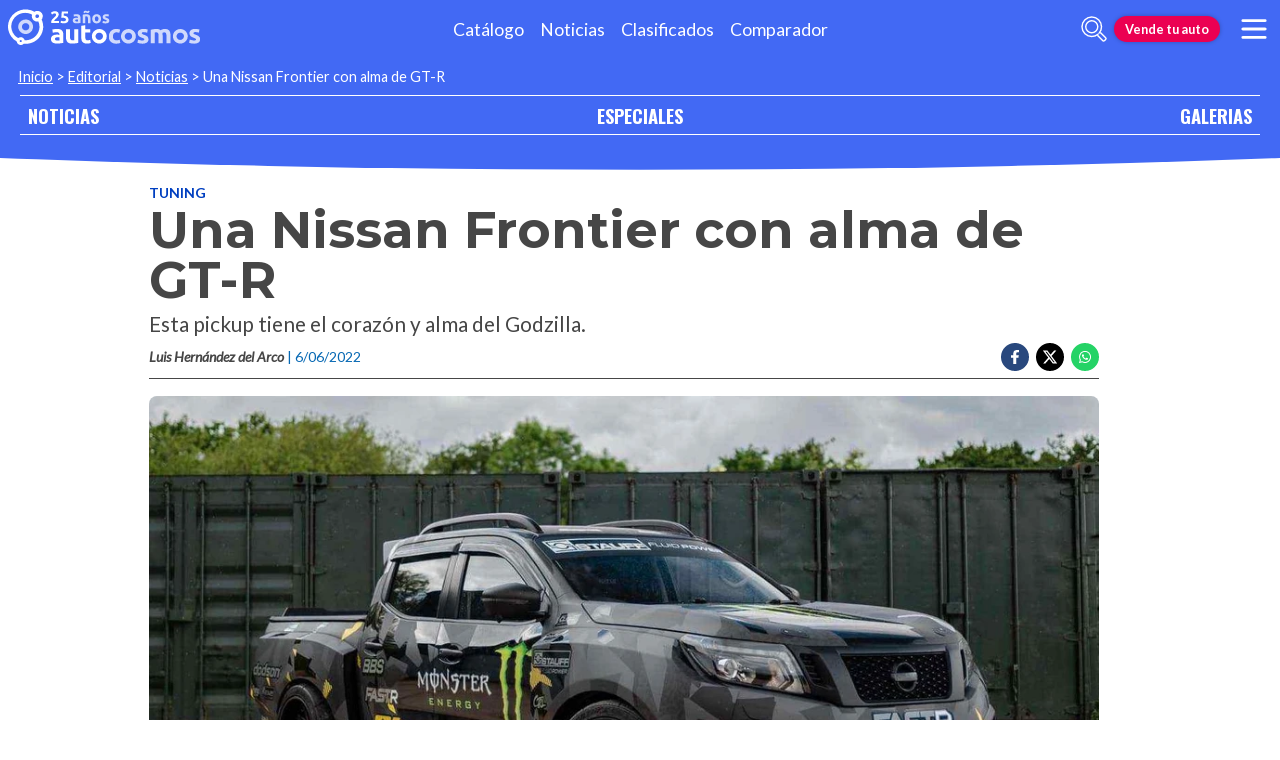

--- FILE ---
content_type: text/html; charset=utf-8
request_url: https://noticias.autocosmos.com.pe/2022/06/06/una-nissan-frontier-con-alma-de-gt-r
body_size: 37527
content:
<!DOCTYPE html>
<html lang="es-PE">
<head>
  <title>Una Nissan Frontier con alma de GT-R</title>
  <link rel="canonical" href="https://noticias.autocosmos.com.pe/2022/06/06/una-nissan-frontier-con-alma-de-gt-r" />
  <link rel="preconnect dns-prefetch" href="https://www.googletagmanager.com">
  <link rel="preconnect dns-prefetch" href="https://www.google-analytics.com">
  <meta charset="UTF-8" />
  <meta name="author" content="Autocosmos" />
  <meta name="copyright" content="Autocosmos.com" />
  <meta name="viewport" content="width=device-width, initial-scale=1" />
  <meta name="mobile-web-app-capable" content="yes">
  <meta name="apple-mobile-web-app-status-bar-style" content="black-translucent" />
  <meta http-equiv="X-UA-Compatible" content="IE=Edge">
  
    <meta name="description" content="Esta pickup tiene el coraz&#xF3;n y alma del Godzilla." />
    <meta name="keywords" content="" />
    <meta property="og:title" content="Una Nissan Frontier con alma de GT-R" />
    <meta property="og:type" content="article" />
    <meta property="og:url" content="https://noticias.autocosmos.com.pe/2022/06/06/una-nissan-frontier-con-alma-de-gt-r" />
    <meta property="og:image" content="https://acnews.blob.core.windows.net/imgnews/large/NAZ_248b7a55d6bc464db2154404bd2d6c24.webp" />

    <meta property="og:description" content="Esta pickup tiene el coraz&#xF3;n y alma del Godzilla." />
    <meta property="og:site_name" content="Autocosmos">
    <meta property="article:published_time" content="2022-06-06" />
    <meta property="article:section" content="Tuning" />
    <meta property="article:author" content="Luis Hern&#xE1;ndez del Arco" />
    <meta name="twitter:card" content="summary" />
    <meta name="dfp_newsid" content="70ec5591f394442eb205332a19c51707" />
<meta name="dfp_category" content="tuning" />
<meta name="dfp_tags" content="" />
<meta name="dfp_author" content="luis hernández del arco" />
<meta name="dfp_action" content="noticia" />
<meta name="dfp_controller" content="news" />
<meta name="dfp_partner" content="default" />
<meta name="dfp_url" content="https://noticias.autocosmos.com.pe/2022/06/06/una-nissan-frontier-con-alma-de-gt-r" />
<meta name="dfp_urlencoded" content="https%3A%2F%2Fnoticias.autocosmos.com.pe%2F2022%2F06%2F06%2Funa-nissan-frontier-con-alma-de-gt-r" />

  <link rel="icon" href="/favicon.ico" type="image/x-icon">
  
  
    <link href="/css/style.min.css?v=Qfr6G_H1qAGXpUPRPCfxHcX33r3NDelucJm_kiFosjE" rel="stylesheet" />
  
  
  
      <script>
        window.dataLayer = window.dataLayer || [];
        window.dataLayer.push({'gtm.start': new Date().getTime(),event: 'gtm.js'});
      </script>
      <script async src="https://www.googletagmanager.com/gtm.js?id=GTM-TV9Z354"></script>
  
  
    <script>
        fetch('https://noticias.autocosmos.com.pe/notify/news', {
            method: 'POST', headers: { 'Content-Type': 'application/x-www-form-urlencoded;charset=UTF-8' },
            body: 'x=' + encodeURIComponent('mnU3Ej1g3giRVexwlPMuRLIFMyoZxRcH')
        })
    </script>
    <script async src="https://securepubads.g.doubleclick.net/tag/js/gpt.js"></script>
<script>
	window.googletag = window.googletag || {};
	googletag.cmd = googletag.cmd || [];
	googletag.cmd.push(function () {
		const ac_advs = [];
		ac_advs.forEach(function (s) {
			if (s.sizes && s.sizes.length > 0) { googletag.defineSlot(s.adUnit, s.sizes, s.id).addService(googletag.pubads()) }
			else { googletag.defineOutOfPageSlot(s.adUnit, s.id).addService(googletag.pubads()) }
		});
	});
	googletag.cmd.push(function () {
		var mvs = document.querySelectorAll('meta[name^=dfp_]');
		mvs && mvs.forEach(function (mv) { var vn = mv.getAttribute('name').replace('dfp_', ''); googletag.pubads().setTargeting(vn, mv.getAttribute('content')); });
	});
	googletag.cmd.push(function () { googletag.pubads().enableSingleRequest(); googletag.pubads().collapseEmptyDivs();  googletag.pubads().disableInitialLoad(); googletag.enableServices(); });
</script>


    
    
    
<script type="text/javascript">!function(T,l,y){var S=T.location,k="script",D="instrumentationKey",C="ingestionendpoint",I="disableExceptionTracking",E="ai.device.",b="toLowerCase",w="crossOrigin",N="POST",e="appInsightsSDK",t=y.name||"appInsights";(y.name||T[e])&&(T[e]=t);var n=T[t]||function(d){var g=!1,f=!1,m={initialize:!0,queue:[],sv:"5",version:2,config:d};function v(e,t){var n={},a="Browser";return n[E+"id"]=a[b](),n[E+"type"]=a,n["ai.operation.name"]=S&&S.pathname||"_unknown_",n["ai.internal.sdkVersion"]="javascript:snippet_"+(m.sv||m.version),{time:function(){var e=new Date;function t(e){var t=""+e;return 1===t.length&&(t="0"+t),t}return e.getUTCFullYear()+"-"+t(1+e.getUTCMonth())+"-"+t(e.getUTCDate())+"T"+t(e.getUTCHours())+":"+t(e.getUTCMinutes())+":"+t(e.getUTCSeconds())+"."+((e.getUTCMilliseconds()/1e3).toFixed(3)+"").slice(2,5)+"Z"}(),iKey:e,name:"Microsoft.ApplicationInsights."+e.replace(/-/g,"")+"."+t,sampleRate:100,tags:n,data:{baseData:{ver:2}}}}var h=d.url||y.src;if(h){function a(e){var t,n,a,i,r,o,s,c,u,p,l;g=!0,m.queue=[],f||(f=!0,t=h,s=function(){var e={},t=d.connectionString;if(t)for(var n=t.split(";"),a=0;a<n.length;a++){var i=n[a].split("=");2===i.length&&(e[i[0][b]()]=i[1])}if(!e[C]){var r=e.endpointsuffix,o=r?e.location:null;e[C]="https://"+(o?o+".":"")+"dc."+(r||"services.visualstudio.com")}return e}(),c=s[D]||d[D]||"",u=s[C],p=u?u+"/v2/track":d.endpointUrl,(l=[]).push((n="SDK LOAD Failure: Failed to load Application Insights SDK script (See stack for details)",a=t,i=p,(o=(r=v(c,"Exception")).data).baseType="ExceptionData",o.baseData.exceptions=[{typeName:"SDKLoadFailed",message:n.replace(/\./g,"-"),hasFullStack:!1,stack:n+"\nSnippet failed to load ["+a+"] -- Telemetry is disabled\nHelp Link: https://go.microsoft.com/fwlink/?linkid=2128109\nHost: "+(S&&S.pathname||"_unknown_")+"\nEndpoint: "+i,parsedStack:[]}],r)),l.push(function(e,t,n,a){var i=v(c,"Message"),r=i.data;r.baseType="MessageData";var o=r.baseData;return o.message='AI (Internal): 99 message:"'+("SDK LOAD Failure: Failed to load Application Insights SDK script (See stack for details) ("+n+")").replace(/\"/g,"")+'"',o.properties={endpoint:a},i}(0,0,t,p)),function(e,t){if(JSON){var n=T.fetch;if(n&&!y.useXhr)n(t,{method:N,body:JSON.stringify(e),mode:"cors"});else if(XMLHttpRequest){var a=new XMLHttpRequest;a.open(N,t),a.setRequestHeader("Content-type","application/json"),a.send(JSON.stringify(e))}}}(l,p))}function i(e,t){f||setTimeout(function(){!t&&m.core||a()},500)}var e=function(){var n=l.createElement(k);n.src=h;var e=y[w];return!e&&""!==e||"undefined"==n[w]||(n[w]=e),n.onload=i,n.onerror=a,n.onreadystatechange=function(e,t){"loaded"!==n.readyState&&"complete"!==n.readyState||i(0,t)},n}();y.ld<0?l.getElementsByTagName("head")[0].appendChild(e):setTimeout(function(){l.getElementsByTagName(k)[0].parentNode.appendChild(e)},y.ld||0)}try{m.cookie=l.cookie}catch(p){}function t(e){for(;e.length;)!function(t){m[t]=function(){var e=arguments;g||m.queue.push(function(){m[t].apply(m,e)})}}(e.pop())}var n="track",r="TrackPage",o="TrackEvent";t([n+"Event",n+"PageView",n+"Exception",n+"Trace",n+"DependencyData",n+"Metric",n+"PageViewPerformance","start"+r,"stop"+r,"start"+o,"stop"+o,"addTelemetryInitializer","setAuthenticatedUserContext","clearAuthenticatedUserContext","flush"]),m.SeverityLevel={Verbose:0,Information:1,Warning:2,Error:3,Critical:4};var s=(d.extensionConfig||{}).ApplicationInsightsAnalytics||{};if(!0!==d[I]&&!0!==s[I]){var c="onerror";t(["_"+c]);var u=T[c];T[c]=function(e,t,n,a,i){var r=u&&u(e,t,n,a,i);return!0!==r&&m["_"+c]({message:e,url:t,lineNumber:n,columnNumber:a,error:i}),r},d.autoExceptionInstrumented=!0}return m}(y.cfg);function a(){y.onInit&&y.onInit(n)}(T[t]=n).queue&&0===n.queue.length?(n.queue.push(a),n.trackPageView({})):a()}(window,document,{
src: "https://js.monitor.azure.com/scripts/b/ai.2.min.js", // The SDK URL Source
crossOrigin: "anonymous", 
cfg: { // Application Insights Configuration
    connectionString: 'InstrumentationKey=bc278064-ac12-419a-83e0-2d8cb76d0971;IngestionEndpoint=https://southcentralus-3.in.applicationinsights.azure.com/;LiveEndpoint=https://southcentralus.livediagnostics.monitor.azure.com/;ApplicationId=8cf22080-6587-4436-a860-14c2052c396d'
}});</script></head>
<body>
  <div class="m-hidden m-overlay" data-toggle="overlay"></div>
  <header class="header">
    
    
    
    <div class="header__container">
    <a href="https://www.autocosmos.com.pe/" class="header__logo" title="Autocosmos, encontrá el auto de tus sueños">
        <img src="/img/logo/logo-white.svg" alt="logo Autocosmos">
    </a>
    <ul class="header__nav" role="navigation">
            <li><a href="https://www.autocosmos.com.pe/catalogo" title="Cat&#xE1;logo" class="subNav__item">Cat&#xE1;logo</a></li>
            <li><a href="https://noticias.autocosmos.com.pe/" title="Noticias" class="subNav__item">Noticias</a></li>
            <li><a href="https://www.autocosmos.com.pe/auto" title="Clasificados" class="subNav__item">Clasificados</a></li>
            <li><a href="https://www.autocosmos.com.pe/catalogo/comparar" title="Comparador" class="subNav__item">Comparador</a></li>
    </ul>
    <button class="header__search-button" data-role="mobile-search-button" tabindex="0" aria-label="abrir barra de busqueda" aria-pressed="false" id="search">
        <svg xmlns="http://www.w3.org/2000/svg" class="search-icon" viewBox="0 0 512 512" aria-hidden="true"><path fill="currentColor" d="M505 442.7L405.3 343c-4.5-4.5-10.6-7-17-7H372c27.6-35.3 44-79.7 44-128C416 93.1 322.9 0 208 0S0 93.1 0 208s93.1 208 208 208c48.3 0 92.7-16.4 128-44v16.3c0 6.4 2.5 12.5 7 17l99.7 99.7c9.4 9.4 24.6 9.4 33.9 0l28.3-28.3c9.4-9.4 9.4-24.6.1-34zM208 336c-70.7 0-128-57.2-128-128 0-70.7 57.2-128 128-128 70.7 0 128 57.2 128 128 0 70.7-57.2 128-128 128z" /></svg>
    </button>
    <form class="header__search" action="https://noticias.autocosmos.com.pe/listado" method="get" data-role="mobile-search-input" aria-label="Buscar" role="search" aria-expanded="false" aria-labelledby="search">
        <input name="q" type="text" class="header__search-input" autocomplete="off" placeholder="Buscar noticias...">
        <button type="submit" aria-label="buscar" class="header__search-submit" tabindex="0">
            <svg xmlns="http://www.w3.org/2000/svg" class="search-icon" viewBox="0 0 512 512" aria-hidden="true" style="width: 1.4rem;"><path fill="currentColor" d="M505 442.7L405.3 343c-4.5-4.5-10.6-7-17-7H372c27.6-35.3 44-79.7 44-128C416 93.1 322.9 0 208 0S0 93.1 0 208s93.1 208 208 208c48.3 0 92.7-16.4 128-44v16.3c0 6.4 2.5 12.5 7 17l99.7 99.7c9.4 9.4 24.6 9.4 33.9 0l28.3-28.3c9.4-9.4 9.4-24.6.1-34zM208 336c-70.7 0-128-57.2-128-128 0-70.7 57.2-128 128-128 70.7 0 128 57.2 128 128 0 70.7-57.2 128-128 128z" /></svg>
        </button>
    </form>
        <a href="https://www.autocosmos.com.pe/clasificados/publicar" class="btn m-accent m-small header__action" title="Vende tu auto">Vende tu auto</a>
    <button class="hamburger" data-role="menu-burger" aria-label="menu" aria-pressed="false" id="hamburger" tabindex="0">
        <div class="hamburger-icon" aria-hidden="true">
            <div class="hamburger-container">
                <span class="hamburger-bun-top"></span>
                <span class="hamburger-filling"></span>
                <span class="hamburger-bun-bot"></span>
            </div>
        </div>
    </button>
    <nav class="header__burger-nav" data-role="menu-burger-container" role="navigation" aria-expanded="false" aria-labelledby="hamburger"></nav>
</div>
    <div class="breadcrumbs-wrapper">
      
    <nav class='breadcrumbs'>
            <a href="https://www.autocosmos.com.pe/">Inicio</a>
            &gt;
            <a href="https://noticias.autocosmos.com.pe/">Editorial</a>
            &gt;
            <a href="https://noticias.autocosmos.com.pe/listado">Noticias</a>
            &gt;
            <span>Una Nissan Frontier con alma de GT-R</span>
</nav>


    </div>
  </header>
  <main>
    <section class="footerNav-container">
      <nav class="footerNav">
        <ul>
          <li><a href="https://noticias.autocosmos.com.pe/">NOTICIAS</a></li>
          <li><a href="https://especiales.autocosmos.com.pe/">ESPECIALES</a></li>
          <li><a href="https://galerias.autocosmos.com.pe/">GALERIAS</a></li>
        </ul>
      </nav>
    </section>
      
    <div class="mainNews_container">
    <div class="news-container">
        <article class="news-article" itemscope itemtype="http://schema.org/NewsArticle">
            <meta itemprop="keywords" content="" />
            <meta itemprop="mainEntityOfPage" content="https://noticias.autocosmos.com.pe/2022/06/06/una-nissan-frontier-con-alma-de-gt-r" />
            <header class="section">
                <div class="news-article__breadcrumbs">
                    <a href="https://noticias.autocosmos.com.pe/listado?c=Tuning" title="Tuning">Tuning </a>
                </div>
                <h1 itemprop="headline" class="news-article__title">Una Nissan Frontier con alma de GT-R</h1>
                <h2 itemprop="description">Esta pickup tiene el coraz&#xF3;n y alma del Godzilla.</h2>
                <div class="news-article__info">
                    <div class="news-article__about">
                        <a href="https://noticias.autocosmos.com.pe/listado?a=Luis Hern&#xE1;ndez del Arco" title="Noticias por Luis Hern&#xE1;ndez del Arco">
                            <figure class="news-article__author">
                                <img src="/img/authorimages/luis-hernandez-del-arco.webp" alt="Luis Hern&#xE1;ndez del Arco" onerror="  this.remove()" />
                                <figcaption itemprop="author" itemscope itemtype="http://schema.org/Person"><span itemprop="name">Luis Hern&#xE1;ndez del Arco</span></figcaption>
                            </figure>
                        </a>
                        <p class="m-ellipsis" itemprop="datePublished" content="2022-06-06">| 6/06/2022</p>
                    </div>
                    <div class="news-article__share m-hidden-mobile">
                        <span data-socialcounter="https://noticias.autocosmos.com.pe/2022/06/06/una-nissan-frontier-con-alma-de-gt-r"><!--FALTA EL SCRIPT DEL CONTADOR--></span>
                        <div>
                            <ul>
                                <li>
                                    <div class="fb-share-button" data-href="https://noticias.autocosmos.com.pe/2022/06/06/una-nissan-frontier-con-alma-de-gt-r" data-size="large" data-mobile-iframe="false">
                                        <a target="_blank" rel="noreferrer noopener" href="https://www.facebook.com/sharer/sharer.php?u=https://noticias.autocosmos.com.pe/2022/06/06/una-nissan-frontier-con-alma-de-gt-r" title="Compartir en Facebook" aria-label="Compartir en Facebook" class="btnFbShare fb-xfbml-parse-ignore">
                                            <svg class="svg-inline--fa fa-facebook-f fa-w-9" aria-hidden="true" focusable="false" role="img" xmlns="http://www.w3.org/2000/svg" viewBox="0 0 264 512"><path fill="currentcolor" d="M215.8 85H264V3.6C255.7 2.5 227.1 0 193.8 0 124.3 0 76.7 42.4 76.7 120.3V192H0v91h76.7v229h94V283h73.6l11.7-91h-85.3v-62.7c0-26.3 7.3-44.3 45.1-44.3z"></path></svg>
                                        </a>
                                    </div>
                                </li>
                                <li>
                                    <a href="https://twitter.com/share?url=https://noticias.autocosmos.com.pe/2022/06/06/una-nissan-frontier-con-alma-de-gt-r" title="Compartir en Twitter" aria-label="Compartir en Twitter" class="btnTwShare" data-show-count="false" target="_blank" rel="noreferrer noopener">
                                        <svg viewBox="0 0 24 24" aria-hidden="true" fill="white"><g><path d="M18.244 2.25h3.308l-7.227 8.26 8.502 11.24H16.17l-5.214-6.817L4.99 21.75H1.68l7.73-8.835L1.254 2.25H8.08l4.713 6.231zm-1.161 17.52h1.833L7.084 4.126H5.117z"></path></g></svg>
                                    </a>
                                </li>
                                <li>
                                    <a href="https://wa.me/?text=Lee%20esta%20noticia%20en%20autocosmos!%20 https://noticias.autocosmos.com.pe/2022/06/06/una-nissan-frontier-con-alma-de-gt-r" title="Compartir en Whatsapp" aria-label="Compartir en Whatsapp" class="btnWpShare" target="_blank" rel="noreferrer noopener">
                                        <svg class="svg-inline--fa fa-whatsapp fa-w-14 fa-lg" aria-hidden="true" focusable="false" role="img" xmlns="http://www.w3.org/2000/svg" viewBox="0 0 448 512"><path fill="currentcolor" d="M380.9 97.1C339 55.1 283.2 32 223.9 32c-122.4 0-222 99.6-222 222 0 39.1 10.2 77.3 29.6 111L0 480l117.7-30.9c32.4 17.7 68.9 27 106.1 27h.1c122.3 0 224.1-99.6 224.1-222 0-59.3-25.2-115-67.1-157zm-157 341.6c-33.2 0-65.7-8.9-94-25.7l-6.7-4-69.8 18.3L72 359.2l-4.4-7c-18.5-29.4-28.2-63.3-28.2-98.2 0-101.7 82.8-184.5 184.6-184.5 49.3 0 95.6 19.2 130.4 54.1 34.8 34.9 56.2 81.2 56.1 130.5 0 101.8-84.9 184.6-186.6 184.6zm101.2-138.2c-5.5-2.8-32.8-16.2-37.9-18-5.1-1.9-8.8-2.8-12.5 2.8-3.7 5.6-14.3 18-17.6 21.8-3.2 3.7-6.5 4.2-12 1.4-32.6-16.3-54-29.1-75.5-66-5.7-9.8 5.7-9.1 16.3-30.3 1.8-3.7.9-6.9-.5-9.7-1.4-2.8-12.5-30.1-17.1-41.2-4.5-10.8-9.1-9.3-12.5-9.5-3.2-.2-6.9-.2-10.6-.2-3.7 0-9.7 1.4-14.8 6.9-5.1 5.6-19.4 19-19.4 46.3 0 27.3 19.9 53.7 22.6 57.4 2.8 3.7 39.1 59.7 94.8 83.8 35.2 15.2 49 16.5 66.6 13.9 10.7-1.6 32.8-13.4 37.4-26.4 4.6-13 4.6-24.1 3.2-26.4-1.3-2.5-5-3.9-10.5-6.6z"></path></svg>
                                    </a>
                                </li>
                            </ul>
                        </div>
                    </div>
                </div>
            </header>
            <section class="section news-article__content">
                    <figure>
                            <picture>
                                <source media="(min-width: 1300px)" srcset="https://acnews.blob.core.windows.net/imgnews/extralarge/NAZ_248b7a55d6bc464db2154404bd2d6c24.webp">
                                <source media="(min-width: 480px)" srcset="https://acnews.blob.core.windows.net/imgnews/large/NAZ_248b7a55d6bc464db2154404bd2d6c24.webp">
                                <img itemprop="image" src="https://acnews.blob.core.windows.net/imgnews/medium/NAZ_248b7a55d6bc464db2154404bd2d6c24.webp" alt="Una Nissan Frontier con alma de GT-R" onerror=" this.remove();" />
                            </picture>
                    </figure>
                <div>
                    <section id="newsText" data-role="newsText" class="news-article__body" itemprop="articleBody"><p>SB Motorsport, un taller brit&aacute;nico desarrollador de autos de carreras, espec&iacute;ficamente de modelos <a href="https://www.autocosmos.com.pe/catalogo/vigente/nissan" target="_blank" rel="noreferrer noopener">Nissan</a>&nbsp;para el drifting,<strong> ha culminado uno de sus proyectos m&aacute;s llamativos y originales: una Frontier con el coraz&oacute;n y alma del GT-R.</strong></p>

<p>Este proyecto que originalmente se llama Navara-R (Navara porque as&iacute; se llama la Frontier en Euorpa y R en alusi&oacute;n al GT-R) <strong>naci&oacute; en abril 2020, luego que las competencias automovil&iacute;sticas se detuvieran por la pandemia.</strong></p>

<p><img alt="" src="https://acnews.blob.core.windows.net/imgnews/paragraph/NPAZ_87126bed83904defa06a1275cc2988a8.webp"></p>

<p>As&iacute; que con el objetivo de no cerrar el taller y mantener activos a sus ingenieros y t&eacute;cnicos durante el confinamiento, SB Motorsport se dio a la tarea de iniciar la creaci&oacute;n una Frontier con la misma mec&aacute;nica del GT-R.</p>

<p>Despu&eacute;s de 24 meses de trabajo, por fin,<strong> se logr&oacute; la creaci&oacute;n de una de las pickups m&aacute;s llamativas y poderosas desarrolladas en el aftermarket. </strong>Y es que, adem&aacute;s de recibir el motor del GT-R, el seis cilindros fue modificado para obtener a&uacute;n m&aacute;s poder.</p>

<p><img alt="" src="https://acnews.blob.core.windows.net/imgnews/paragraph/NPAZ_8c9e83bdc3c948e8af5bf8679c4b269a.webp"></p>

<p>Con importantes adecuaciones en el cig&uuml;e&ntilde;al, en el sistema de sobrealimentaci&oacute;n, en el &aacute;rbol de levas, en los cilindros y los sistemas de escape y refrigeraci&oacute;n, el<strong> V6 de ahora de 4.1 litros entrega 1,000 hp.</strong></p>

<p>Adem&aacute;s, <strong>contiene la misma suspensi&oacute;n del G-TR, pero con modificaciones en los amortiguadores y resortes, y una caja de cambios secuencial que env&iacute;a todo el poder a las cuatro ruedas.</strong></p>

<p><img alt="" src="https://acnews.blob.core.windows.net/imgnews/paragraph/NPAZ_0e5598605cb04384b86a94567e70ac9c.webp"></p>

<p>Algo que tambi&eacute;n es de llamar la atenci&oacute;n es que esta Frontier es un street legal car, de ah&iacute; que en el interior mantiene todas las comodidades modernas del veh&iacute;culo, en lugar de crear un chasis de auto de carrera con extras m&iacute;nimos.</p>
</section>
                    
                    <div class="m-overflow-hidden" style="width:100%;"></div>
                        <section>
                                <section class="news-article__videoFirst">
                                    <div class="video-card__container">
    <picture class="video-card__img">
        <source media="(min-width: 1024px)" srcset="//img.youtube.com/vi/ybghd8le4jg/maxresdefault.jpg" />
        <source media="(min-width: 768px)" srcset="//img.youtube.com/vi/ybghd8le4jg/sddefault.jpg" />
        <source media="(min-width: 480px)" srcset="//img.youtube.com/vi/ybghd8le4jg/hqdefault.jpg" />
        <img src="//img.youtube.com/vi/ybghd8le4jg/hqdefault.jpg" alt="Nissan Navara-R" />
    </picture>
    <a href="//www.youtube.com/embed/ybghd8le4jg" class="video-card__trigger" data-rvideo-target="#rv_c96bfc91dc6b49a3a7f76cb115449602" data-rvideo-src="//www.youtube.com/embed/ybghd8le4jg?rel=0&autoplay=1&modestbranding=0&showinfo=0&enablejsapi=1">
        <svg xmlns="http://www.w3.org/2000/svg" viewBox="0 0 210 210"><defs><linearGradient id="a505683b-f5b4-482f-ae2b-68a39e49780b" x1="70.61" y1="137.29" x2="88.61" y2="176.21" gradientUnits="userSpaceOnUse"><stop offset="0" stop-color="#4369f4" stop-opacity="0" /><stop offset="1" stop-color="#4369f4" /></linearGradient><linearGradient id="edbf5c19-38ca-4ecd-944b-73618e2c13ac" x1="4487.86" y1="-1350.23" x2="4508.69" y2="-1305.2" gradientTransform="matrix(-0.5, -0.84, 0.84, -0.5, 3532.89, 3211.96)" xlink:href="#a505683b-f5b4-482f-ae2b-68a39e49780b" /></defs><g id="bd8c9621-8fd7-4275-a53d-a100a3cfd5aa" data-name="Capa 2"><g id="a95ef212-4289-4b74-9f55-45c584f13bb6" data-name="Capa 1"><g style="opacity:0.5"><circle cx="105" cy="105" r="105" style="fill:currentcolor" /></g><path d="M74.87,75.93a9.43,9.43,0,0,1,9.4,9.46l-.36,76.73a9.43,9.43,0,1,1-18.85-.06l.36-76.73A9.42,9.42,0,0,1,74.87,75.93Z" style="fill:#fff" /><polygon points="66.92 167.46 83.9 153.96 84.13 127.94 65.06 142.94 65.06 163.86 66.92 167.46" style="fill:url(#a505683b-f5b4-482f-ae2b-68a39e49780b)" /><path d="M174.58,102.62a9.27,9.27,0,0,1-3.2,12.71L79.11,170.77a9.24,9.24,0,1,1-9.52-15.84l92.27-55.45A9.26,9.26,0,0,1,174.58,102.62Z" style="fill:#fff" /><path d="M174.63,104.36l-8.29-7.65L135.75,115.2l22.94,7.65,10.84-6.38c2.66-1.41,4.3-2.9,5.1-4.46Z" style="fill:url(#edbf5c19-38ca-4ecd-944b-73618e2c13ac)" /><path d="M174.69,111.91a9.25,9.25,0,0,0-3.17-12.69L79.65,44a9.24,9.24,0,1,0-9.52,15.84L162,115.06A9.25,9.25,0,0,0,174.69,111.91Z" style="fill:#fff" /></g></g></svg>
    </a>
    <div id="rv_c96bfc91dc6b49a3a7f76cb115449602" style="display:none;">
    </div>
</div>
                                    <p class="video-in-news__title">Nissan Navara-R</p>
                                </section>
                        </section>
                    
                </div>
            </section>
        </article>
            <section class="section">
                <h4 class="section-title"><span>Luis Hern&#xE1;ndez del Arco recomienda</span></h4>
                <div class="recommended-grid">
                        <a class="recommended-card" href="https://noticias.autocosmos.com.pe/2021/02/05/nissan-frontier-2022-recibe-una-actualizacion" title="Nissan Frontier 2022 recibe una actualizaci&#xF3;n" aria-label="Nissan Frontier 2022 recibe una actualizaci&#xF3;n">
                            <article>
                                <figure class="recommended-card__image">
                                    <picture>
                                        <source media="(min-width: 768px)" srcset="https://acnews.blob.core.windows.net/imgnews/large/NAZ_89efb184fad84af993573ede49999ece.jpg">
                                        <source media="(min-width: 450px)" srcset="https://acnews.blob.core.windows.net/imgnews/medium/NAZ_89efb184fad84af993573ede49999ece.jpg">
                                        <img src="https://acnews.blob.core.windows.net/imgnews/small/NAZ_89efb184fad84af993573ede49999ece.jpg" alt="Nissan Frontier 2022 recibe una actualizaci&#xF3;n" />
                                    </picture>
                                    <figcaption class="recommended-card__title">Nissan Frontier 2022 recibe una actualizaci&#xF3;n</figcaption>
                                </figure>
                                <div class="gradient-back"></div>
                            </article>
                        </a>
                </div>
            </section>
        <section class="section categories">
            <div class="card">
                <h4>Puedes recorrer más noticias navegando en las siguientes categorías:</h4>
                <ul>
                        <li>
                            <a href="https://noticias.autocosmos.com.pe/listado?c=Automovilismo" title="Automovilismo">Automovilismo</a>
                        </li>
                        <li>
                            <a href="https://noticias.autocosmos.com.pe/listado?c=Autos cl&#xE1;sicos" title="Autos cl&#xE1;sicos">Autos cl&#xE1;sicos</a>
                        </li>
                        <li>
                            <a href="https://noticias.autocosmos.com.pe/listado?c=Autos ecol&#xF3;gicos" title="Autos ecol&#xF3;gicos">Autos ecol&#xF3;gicos</a>
                        </li>
                        <li>
                            <a href="https://noticias.autocosmos.com.pe/listado?c=Autoshows" title="Autoshows">Autoshows</a>
                        </li>
                        <li>
                            <a href="https://noticias.autocosmos.com.pe/listado?c=Gadgets" title="Gadgets">Gadgets</a>
                        </li>
                        <li>
                            <a href="https://noticias.autocosmos.com.pe/listado?c=Industria" title="Industria">Industria</a>
                        </li>
                        <li>
                            <a href="https://noticias.autocosmos.com.pe/listado?c=Lanzamientos" title="Lanzamientos">Lanzamientos</a>
                        </li>
                        <li>
                            <a href="https://noticias.autocosmos.com.pe/listado?c=Motos" title="Motos">Motos</a>
                        </li>
                        <li>
                            <a href="https://noticias.autocosmos.com.pe/listado?c=Novedades" title="Novedades">Novedades</a>
                        </li>
                        <li>
                            <a href="https://noticias.autocosmos.com.pe/listado?c=Tecnolog&#xED;a" title="Tecnolog&#xED;a">Tecnolog&#xED;a</a>
                        </li>
                        <li>
                            <a href="https://noticias.autocosmos.com.pe/listado?c=Test drive" title="Test drive">Test drive</a>
                        </li>
                        <li>
                            <a href="https://noticias.autocosmos.com.pe/listado?c=Tips y Consejos" title="Tips y Consejos">Tips y Consejos</a>
                        </li>
                        <li>
                            <a href="https://noticias.autocosmos.com.pe/listado?c=Tuning" title="Tuning">Tuning</a>
                        </li>
                </ul>
            </div>
        </section>
    </div>

    
    
</div>


    <section class="footerNav-container m-inverted">
      <nav class="footerNav">
        <ul>
          <li><a href="https://noticias.autocosmos.com.pe/">NOTICIAS</a></li>
          <li><a href="https://especiales.autocosmos.com.pe/">ESPECIALES</a></li>
          <li><a href="https://galerias.autocosmos.com.pe/">GALERIAS</a></li>
        </ul>
      </nav>
    </section>
  </main>
  <footer class="footer">
    <div class="social-footer">
    <ul class="social-links">
      <li><a href="https://www.facebook.com/autocosmos.web" target="_blank" rel="noopener noreferrer" title="Facebook | Autocosmos" class="social-fb"></a></li>
    </ul>
    <a href="https://www.autocosmos.com.pe/clasificados/publicar" class="btn m-primary m-small" title="Vende tu auto">Vende tu auto</a>
</div>
<div class="links-container">
  <nav class="company-links">
      <ul>
        <li><a href="https://www.autocosmos.com.pe/institucional/nosotros" title="La empresa">La empresa</a></li>
        <li><a href="https://www.autocosmos.com.pe/contactar/sac" title="Atención al cliente">Atención al cliente</a></li>
        <li><a href="https://www.autocosmos.com.pe/institucional/terminoscondiciones" title="Términos y condiciones">Términos y condiciones</a></li>
        <li><a href="https://www.autocosmos.com.pe/institucional/politicaprivacidad" title="Políticas de privacidad">Políticas de privacidad</a></li>
          <li><a href="https://www.autocosmos.com.pe/institucional/pricing" title="Pricing">Pricing</a></li>
        <li><a href="https://www.autocosmos.com.pe/institucional/anunciar" title="Publicidad">Publicidad</a></li>
          <li><a href="https://www.autocosmos.com.pe/institucional/serviciosparaconcesionarias" title="Servicio para Concesionarias">Servicio para Concesionarias</a></li>
          <li><a href="https://feeds.feedburner.com/ac/rss-pe" title="RSS">RSS</a></li>
      </ul>
  </nav>
  <nav class="countries-links">
    <ul>
      <li><a href="https://www.autocosmos.com.ar" title="Ir al sitio de autocosmos Argentina">Argentina</a></li>
      <li><a href="https://www.autocosmos.cl" title="Ir al sitio de autocosmos Chile">Chile</a></li>
      <li><a href="https://www.autocosmos.com.co" title="Ir al sitio de autocosmos Colombia">Colombia</a></li>
      <li><a href="https://www.autocosmos.com.ec" title="Ir al sitio de autocosmos Ecuador">Ecuador</a></li>
      <li><a href="https://www.autocosmos.us" title="Ir al sitio de autocosmos Estados Unidos">Estados Unidos</a></li>
      <li><a href="https://www.autocosmos.com.mx" title="Ir al sitio de autocosmos México">México</a></li>
      <li><a href="https://www.autocosmos.com.pe" title="Ir al sitio de autocosmos Perú">Perú</a></li>
      <li><a href="http://www.autocosmos.com.uy" title="Ir al sitio de autocosmos Uruguay">Uruguay</a></li>
      <li><a href="https://www.autocosmos.com.ve" title="Ir al sitio de autocosmos Venezuela">Venezuela</a></li>
    </ul>
  </nav>
  <span class="copyright">&copy; 1999 - 2026 Autocosmos.com | Todos los derechos</span>
  <div class="legal-links">
  </div>
</div>
  </footer>
  <script src="https://code.jquery.com/jquery-3.5.1.min.js" integrity="sha256-9/aliU8dGd2tb6OSsuzixeV4y/faTqgFtohetphbbj0=" crossorigin="anonymous">
  </script>
<script>(window.jQuery||document.write("\u003Cscript src=\u0022/lib/jquery-3.5.1.min.js\u0022 integrity=\u0022sha256-9/aliU8dGd2tb6OSsuzixeV4y/faTqgFtohetphbbj0=\u0022 crossorigin=\u0022anonymous\u0022\u003E\u003C/script\u003E"));</script>
  
  
    <script>$(function(){let e=$("body>header"),a=$('[data-role="menu-burger-container"]',e),t=$('[data-role="menu-burger-content"]').first(),r=$('[data-toggle="overlay"]'),d=$('[data-role="menu-burger"]',e),n=$('[data-role="account-manage"]',e).first(),s=$('[data-role="menu-user-container"]',e),o=$('[data-role="menu-user-content"]').first(),l=$('[data-role="mobile-search-input"]',e),i=$('[data-role="mobile-search-button"]',e),u=!1,c=!1;d.on("click",function(){u||(u=!0,a.append(t.html())),d.attr("aria-pressed",(e,a)=>"true"===a?"false":"true"),a.attr("aria-expanded",(e,a)=>"true"===a?"false":"true"),r.toggleClass("m-hidden"),$("body").toggleClass("m-overlay")}),n.length&&s.length&&o.length&&n.on("click",function(){c||(c=!0,s.html(o.html())),s.attr("aria-expanded",(e,a)=>"true"===a?"false":"true"),n.attr("aria-pressed",(e,a)=>"true"===a?"false":"true"),r.addClass("m-hidden"),$("body").removeClass("m-overlay")}),i.on("click",function(){l.attr("aria-expanded",(e,a)=>"true"===a?"false":"true"),i.attr("aria-pressed",(e,a)=>"true"===a?"false":"true"),d.attr("aria-pressed","false"),a.attr("aria-expanded","false"),l.trigger("focus"),l.find('input:not([type="hidden"])').first().trigger("focus"),r.addClass("m-hidden"),$("body").removeClass("m-overlay")}),r.on("click",function(){d.attr("aria-pressed","false"),a.attr("aria-expanded","false"),s.attr("aria-expanded","false"),n.attr("aria-pressed","false"),l.attr("aria-expanded","false"),i.attr("aria-pressed","false"),r.addClass("m-hidden"),$("body").removeClass("m-overlay")});function f(){var e=document.createElement("script");e.src="//browser-update.org/update.min.js",document.body.appendChild(e)}try{document.addEventListener("DOMContentLoaded",f,!1)}catch(e){window.attachEvent&&window.attachEvent("onload",f)}});</script>
  
  
    <script>
        $(function () {
            $('[data-role="newsText"] table').wrap('<div class="tabla-responsiva"></div>');
            $('[data-role="newsText"] iframe[src*="youtube.com"]').wrap('<div class="video-responsivo"></div>')
        });
    </script>
    <script>
    $(function () {
        $('a[data-rvideo-src]').on("click", function (e) {
            e.preventDefault();
            var vbtn = $(this),
                t = $(vbtn.attr('data-rvideo-target'));
            if (t.children().length === 0) {
                var ifrw = $('<iframe src="' + vbtn.attr('data-rvideo-src') + '" frameborder="0" allow="autoplay; encrypted-media" allowfullscreen></iframe>');
                t.append(ifrw);
                ifrw[0].contentWindow.postMessage('{"event":"command","func":"playVideo","args":""}', '*');
            }
            t.show();
        });
    });
</script>
    
    
        <script defer async src="/js/pages/noticia.min.js?v=ZYn1hwA2u2nAnuJT2YRiB1X6y6IdANKegMditLUyXNA"></script>
    
    <script defer async src="https://platform.twitter.com/widgets.js" charset="utf-8"></script>

  <template data-role="menu-burger-content">
    <ul>
        <li>
          <a class="tit" href="https://www.autocosmos.com.pe/nuevos" title="Autos Nuevos">Autos Nuevos</a>
            <ul>
                <li><a href="https://www.autocosmos.com.pe/catalogo" title="Cat&#xE1;logo de Marcas">Cat&#xE1;logo de Marcas</a></li>
                <li><a href="https://www.autocosmos.com.pe/auto/nuevo" title="Clasificados de autos nuevos">Clasificados de autos nuevos</a></li>
                <li><a href="https://www.autocosmos.com.pe/catalogo/comparar" title="Comparador">Comparador</a></li>
            </ul>
        </li>
        <li>
          <a class="tit" href="https://www.autocosmos.com.pe/usados" title="Autos Usados">Autos Usados</a>
            <ul>
                <li><a href="https://www.autocosmos.com.pe/auto/busqueda/usado" title="Clasificados de autos usados">Clasificados de autos usados</a></li>
            </ul>
        </li>
        <li>
          <a class="tit" href="https://www.autocosmos.com.pe/institucional/pricing" title="Planes para concesionarias">Planes para concesionarias</a>
        </li>
        <li>
          <a class="tit" href="https://noticias.autocosmos.com.pe/" title="Noticias">Noticias</a>
            <ul>
                <li><a href="https://noticias.autocosmos.com.pe/listado?c=Autos+clásicos" title="Autos cl&#xE1;sicos">Autos cl&#xE1;sicos</a></li>
                <li><a href="https://noticias.autocosmos.com.pe/listado?c=Autos+ecológicos" title="Autos ecol&#xF3;gicos">Autos ecol&#xF3;gicos</a></li>
                <li><a href="https://noticias.autocosmos.com.pe/listado?c=Lanzamientos" title="Lanzamientos">Lanzamientos</a></li>
                <li><a href="https://noticias.autocosmos.com.pe/listado?c=Tecnología" title="Tecnolog&#xED;a">Tecnolog&#xED;a</a></li>
                <li><a href="https://noticias.autocosmos.com.pe/listado?c=Test+drive" title="Test drive">Test drive</a></li>
                <li><a href="https://noticias.autocosmos.com.pe/listado?c=Tuning" title="Tuning">Tuning</a></li>
            </ul>
        </li>
    </ul>
  </template>
    
    
    
    
    
    
    
</body>
</html>
